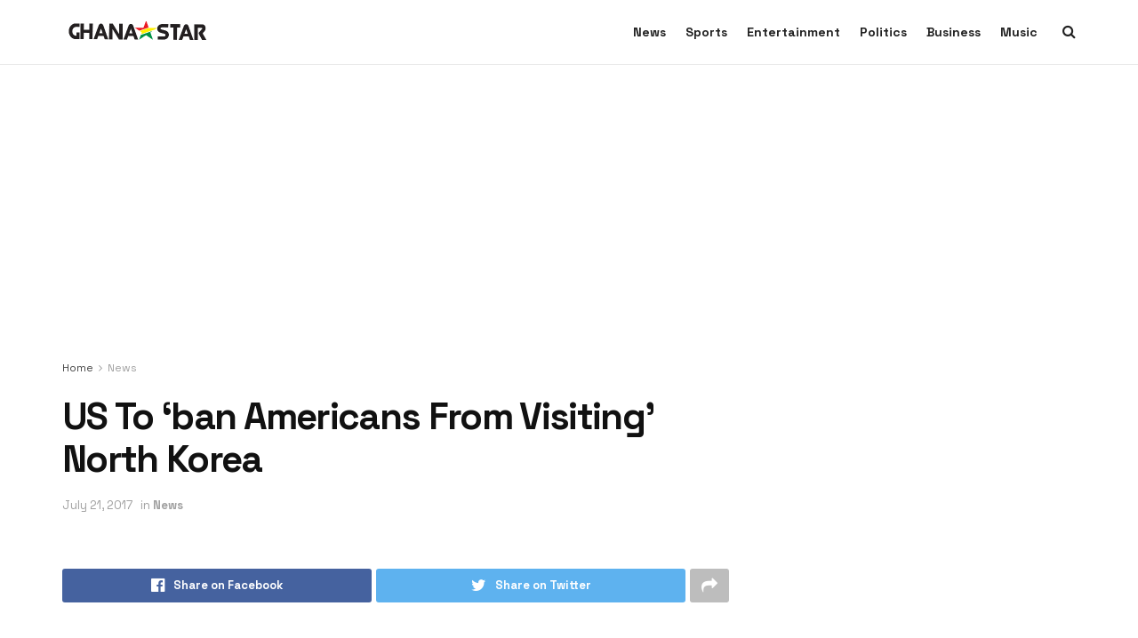

--- FILE ---
content_type: text/html; charset=utf-8
request_url: https://www.google.com/recaptcha/api2/aframe
body_size: 267
content:
<!DOCTYPE HTML><html><head><meta http-equiv="content-type" content="text/html; charset=UTF-8"></head><body><script nonce="B3CxqNaq8nSy_Rtn0NswrA">/** Anti-fraud and anti-abuse applications only. See google.com/recaptcha */ try{var clients={'sodar':'https://pagead2.googlesyndication.com/pagead/sodar?'};window.addEventListener("message",function(a){try{if(a.source===window.parent){var b=JSON.parse(a.data);var c=clients[b['id']];if(c){var d=document.createElement('img');d.src=c+b['params']+'&rc='+(localStorage.getItem("rc::a")?sessionStorage.getItem("rc::b"):"");window.document.body.appendChild(d);sessionStorage.setItem("rc::e",parseInt(sessionStorage.getItem("rc::e")||0)+1);localStorage.setItem("rc::h",'1764394675278');}}}catch(b){}});window.parent.postMessage("_grecaptcha_ready", "*");}catch(b){}</script></body></html>

--- FILE ---
content_type: text/css
request_url: https://www.ghanastar.com/wp-content/themes/jnews/data/import/militarynews/scheme.css?ver=10.0.4
body_size: 155
content:
/** Header **/
.jeg_nav_right 
.jeg_main_menu > li > a {
	font-weight: 600;
	text-transform: none;
	letter-spacing: normal;
}

.jeg_main_menu_wrapper:not(:last-child) .jeg_nav_item {
	padding-right: 14px;
}

.btn.outline {
	border-width: 1px;
	border-radius: 3px;
}

/* Post Meta */
.entry-header .jeg_meta_author a, .jeg_postblock .jeg_meta_author a {
	color: var(--j-heading-color);
}

.entry-header .jeg_post_meta .fa,
.jeg_pl_lg_box .jeg_post_meta a,
.jeg_pl_lg_box .jeg_post_meta .fa,
.jeg_pl_md_box .jeg_post_meta a,
.jeg_pl_md_box .jeg_post_meta .fa {
	color: inherit !important;
}

.single-post .entry-header .meta_right > div > a .fa {
	color: inherit;
}

/* Modules */
.jeg_block_heading .jeg_block_title,
.jeg_footer .jeg_footer_heading h3,
.jeg_footer .widget h2 {
    font-size: 14px;
    letter-spacing: 0.05em;
    text-transform: uppercase;
}

.jeg_pl_md_box .jeg_post_title {
    font-weight: bold;
}

@media only screen and (min-width: 1024px) {
	.jeg_postblock_23.jeg_col_3o3 .jeg_post .jeg_post_title {
		font-size: 20px;
	}

	.jeg_postblock_4.jeg_col_2o3 .jeg_post .jeg_post_title {
		font-size: 18px;
	}

	.jeg_col_3o3 .jeg_pl_lg_4 .jeg_post_title {
		font-size: 36px;
		margin-bottom: 10px;
	}
}